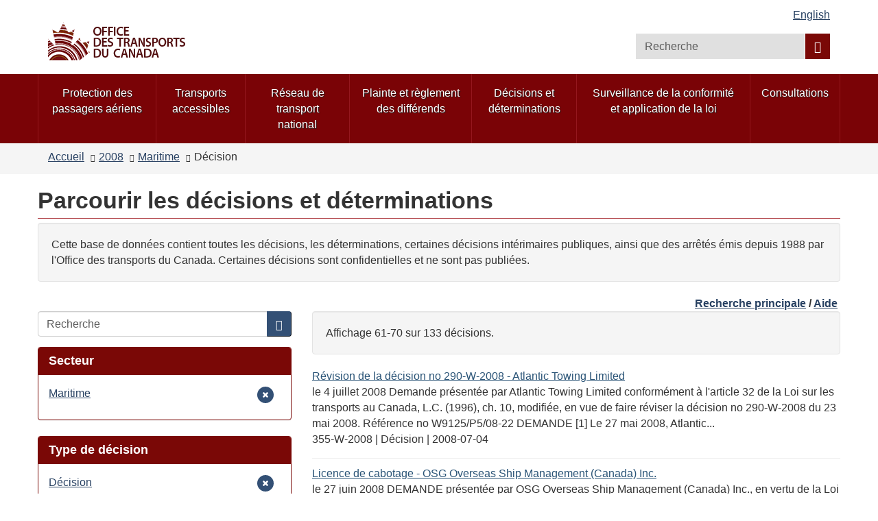

--- FILE ---
content_type: text/html; charset=utf-8
request_url: https://otc-cta.gc.ca/fra/decisions?f%5B0%5D=field_ruling_date%3A2008&f%5B1%5D=field_mode%3A1346&f%5B2%5D=field_ruling_type%3A1298&amp%3Bf%5B1%5D=field_subject%3A1690&amp%3Bf%5B2%5D=field_ruling_date%3A2006&page=6
body_size: 10910
content:
<!DOCTYPE html>
<!--[if lt IE 9]><html lang="fr" dir="ltr" class="no-js lt-ie9"><![endif]-->
<!--[if gt IE 8]><!-->
<html lang="fr" dir="ltr"
  xmlns:og="http://ogp.me/ns#">
<!--<![endif]-->
<head>
  <link rel="profile" href="http://www.w3.org/1999/xhtml/vocab" />
  <meta charset="utf-8">
  <meta content="width=device-width,initial-scale=1" name="viewport" >
  <script type="text/x-mathjax-config">MathJax.Hub.Config({
  extensions: ['tex2jax.js'],
  jax: ['input/TeX','output/HTML-CSS'],
  tex2jax: {
    inlineMath: [ ['μ','μ'], ['\\(','\\)'] ],
    processEscapes: true,
    processClass: 'tex2jax',
    ignoreClass: 'html'
  },
  showProcessingMessages: false,
  messageStyle: 'none'
});</script><link rel="shortcut icon" href="https://otc-cta.gc.ca/sites/all/themes/cta2_bootstrap/images/cta_logo_leaf_offside_1.png" type="image/png" />
<script>window.rsConf = {general: {popupHref: '//app-na.readspeaker.com/cgi-bin/rsent?customerid=11965&lang=fr_fr&readid=block-system-main',usePost:true}};</script>
<meta name="robots" content="nofollow, noindex" />
<meta name="dcterms.creator" content="Boîte à outils de l&#039;expérience Web" />
<meta name="dcterms.language" title="ISO639-2" content="fra" />
<meta name="dcterms.subject" title="gccore" content="nul" />
<meta name="dcterms.title" content="Parcourir les décisions et déterminations" />
<noscript><link rel="stylesheet" href="https://otc-cta.gc.ca/profiles/wetkit/libraries/wet-boew/css/noscript.min.css" /></noscript>
  <title>Parcourir les décisions et déterminations | Office des transports du Canada</title>
  <!-- HTML5 element support for IE6-8 -->
  <!--[if lt IE 9]>
    <script src="https://cdn.jsdelivr.net/html5shiv/3.7.3/html5shiv-printshiv.min.js"></script>
    <script src="http://ajax.googleapis.com/ajax/libs/jquery/1.11.1/jquery.min.js"></script>
  <![endif]-->
  <link type="text/css" rel="stylesheet" href="https://otc-cta.gc.ca/sites/default/files/css/css_lQaZfjVpwP_oGNqdtWCSpJT1EMqXdMiU84ekLLxQnc4.css" media="all" />
<link type="text/css" rel="stylesheet" href="https://otc-cta.gc.ca/sites/default/files/css/css_KCnBMOB69UhpkxgbF4-Rp1QuCC5ma-CSQSmvB1LjEUY.css" media="all" />

<!--[if gte IE 9]><!-->
<link type="text/css" rel="stylesheet" href="https://otc-cta.gc.ca/sites/default/files/css/css_LXpXM8pBJRv7NPKudwLFU7cy1C5uNlygkaao85GEtCU.css" media="all" />
<!--<![endif]-->
<link type="text/css" rel="stylesheet" href="https://otc-cta.gc.ca/sites/default/files/css/css_9na7m4r3HpHA5O5U1e_pgZuR46GziEpfhLM6MMHr2EE.css" media="all" />
<link type="text/css" rel="stylesheet" href="https://otc-cta.gc.ca/sites/default/files/css/css_CmiPx83mod0rfJR05ZnnUGxBfhLelyXDcqXfmbsi8dA.css" media="all" />
<link type="text/css" rel="stylesheet" href="https://otc-cta.gc.ca/sites/default/files/css/css_LDiBp89Lwg33B6rC-K92nvac3FC4ajoTgMBhv4DtsX4.css" media="all" />
<style>.inner.wb-eqht div.panel-separator{display:none;}#wb-sm .menu > li a:focus,#wb-sm .menu > li a:hover{background:#b0151e !important;}#wb-sm .menu .active,#wb-sm .menu .selected,#wb-sm .menu .wb-navcurr{background:#b0151e !important;}#wb-sm{background:#7A0306;}#wb-sm .menu > li{border-left:1px solid #94171e !important;}#wb-sm .menu .wb-navcurr{background:#b0151e !important;}.cta-home-top.bg-gray .col-md-4{display:none;}.cta-home-top.bg-gray .col-md-8{width:100% !important;}.cta-home-mid{display:none !important;}.cta-panel-red{background-color:#941114;color:#fff;}.cta-home-top .col-md-12 .pane-links.col-md-8,.cta-home-top .col-md-12 .pane-links.col-md-4{padding-left:0;padding-right:0;}}body.i18n-en .content-listings .view-news-releases .views-row{padding-bottom:0.7em !important;margin-bottom:0.35em !important;}body.i18n-fr .content-listings .view-news-releases .views-row{padding-bottom:1.2em !important;margin-bottom:0.8em !important;}@media (min-width:992px){.pane-menu-menu-homepage-sidebar.col-md-8.pull-left{width:65% !important;}}.wb-tabs.carousel-s1 figure,.wb-tabs.carousel-s2 figure{background:rgba(36,56,80,0.9);}.pane-links h2.pane-title{background:rgba(36,56,80,0.9);border-color:rgba(36,56,80,0.9);}h2.pane-title{color:white;}.alert-notice a:focus,.alert-notice a:hover,.alert-danger a:focus,.alert-danger a:hover,.alert-warning a:focus,.alert-warning a:hover,.alert-success a:focus,.alert-success a:hover{color:#0535d2;}.cta-home-mid .container .row > div,.pane-links{border:1px solid rgba(36,56,80,0.9);}.pane-links li{border-top:1px solid rgba(36,56,80,0.9);}.pane-links h2.pane-title,.cta-home-mid h2.pane-title{background:rgba(36,56,80,0.9);border-color:rgba(36,56,80,0.9);}.btn.btn-secondary,.front .bg-white .btn.btn-primary{background:rgba(36,56,80,0.9);color:white;}.cta-home-bot .row{background:white;color:black;border:1px solid rgba(36,56,80,0.9);}.cta-home-bot h2.pane-title{color:#333 !important;}.cta-home-bot .btn btn-secondary span{color:white !important;}.front .homepage-chair img{background:#DDD;}form.webform-client-form div.form-type-radio label input,form.webform-client-form div.form-type-checkbox label input{height:20px;width:20px;position:relative;margin-right:5px;}body.page-node-submission div.webform-submission-info-text{width:100%;}div.panel-collapse.collapse.collapsed{display:none;}form.webform-client-form span.form-required{color:red;float:left;}form.webform-client-form div.form-type-textarea span.field-name{font-size:24px;}body.page-node-571130.page-node-done h1#wb-cont{display:none;}body.page-node-571130.page-node-done.i18n-fr ol.breadcrumb li.last a{color:white;}body.page-node-571130.page-node-done.i18n-fr ol.breadcrumb li.last a::before{content:"Formulaire de rétroaction sur l'accessibilité";color:#333;}body.i18n-en.page-node-571130.node-type-webform div.alert-warning{color:#f9f4d4;}body.i18n-en.page-node-571130.node-type-webform div.alert-warning::before{content:"Please note that you cannot submit an application at this time.  Please try again later.";color:#333;}body.i18n-fr.page-node-571130.node-type-webform div.alert-warning{color:#f9f4d4;}body.i18n-fr.page-node-571130.node-type-webform div.alert-warning::before{content:"Merci de noter que vous ne pouvez pas soumettre une nouvelle rétroaction à ce moment.  Veuillez réessayer plus tard.";color:#333;}.content-listings .views-row .views-field-counter .field-content a:hover,.content-listings .views-row .views-field-field-listing-title-long .field-content a:hover,.content-listings .views-row .views-field-title-field .field-content a:hover{color:#0535d2 !important;}section.openplus-66-33 h2.pane-title,body.node-type-enforcement-actions section.openplus-75-25 h2.pane-title{color:#333;}
</style>
  <script src="https://otc-cta.gc.ca/sites/default/files/js/js_Pt6OpwTd6jcHLRIjrE-eSPLWMxWDkcyYrPTIrXDSON0.js"></script>
<script src="https://otc-cta.gc.ca/sites/default/files/js/js_Nj7AYbNZJ1WiiHlUH9tHmB8OmpsTJ2_-s4UXgmm0X_Q.js"></script>
<script>document.createElement( "picture" );</script>
<script src="https://otc-cta.gc.ca/sites/default/files/js/js_kRPr8Am64vIqNsBwWrReBGHRLZcIsKB13mTwZ3cVO7w.js"></script>
<script src="https://otc-cta.gc.ca/sites/default/files/js/js_5TzSvzwKAOnepVbDowaygNtTUv3F54d8hVxhiZmq7rk.js"></script>
<script src="https://www.googletagmanager.com/gtag/js?id=G-38VWN4W742"></script>
<script>window.dataLayer = window.dataLayer || [];function gtag(){dataLayer.push(arguments)};gtag("js", new Date());gtag("set", "developer_id.dMDhkMT", true);gtag("config", "G-38VWN4W742", {"groups":"default","anonymize_ip":true});gtag("config", "UA-3593999-6", {"groups":"default","anonymize_ip":true});</script>
<script src="https://otc-cta.gc.ca/sites/default/files/js/js_h1-0SHf2Ktn8iH-b9N4w9wlCuUgO30Q3pJGov3IVolo.js"></script>
<script src="https://cdnjs.cloudflare.com/ajax/libs/mathjax/2.7.0/MathJax.js?config=TeX-AMS-MML_HTMLorMML"></script>
<script src="https://otc-cta.gc.ca/sites/default/files/js/js_NAY3K9ng7tFEIy24ocJFkvbhv10ZnZGLAQUGegqqFPo.js"></script>
<script>jQuery.extend(Drupal.settings, {"basePath":"\/","pathPrefix":"fra\/","setHasJsCookie":0,"ajaxPageState":{"theme":"cta2_bootstrap","theme_token":"cyGb75Tqvj2h0Vb69gzmTXFsphF3NIUe9JtdWldm99U","js":{"profiles\/wetkit\/libraries\/wet-boew\/js\/wet-boew.min.js":1,"profiles\/wetkit\/libraries\/theme-gcweb\/js\/theme.min.js":1,"profiles\/wetkit\/modules\/contrib\/picture\/picturefill2\/picturefill.min.js":1,"profiles\/wetkit\/modules\/contrib\/picture\/picture.min.js":1,"profiles\/wetkit\/themes\/bootstrap\/js\/bootstrap.js":1,"sites\/all\/modules\/contrib\/jquery_update\/replace\/jquery\/1.12\/jquery.min.js":1,"misc\/jquery-extend-3.4.0.js":1,"misc\/jquery-html-prefilter-3.5.0-backport.js":1,"misc\/jquery.once.js":1,"misc\/drupal.js":1,"sites\/all\/modules\/contrib\/jquery_update\/js\/jquery_browser.js":1,"sites\/all\/modules\/contrib\/jquery_update\/replace\/ui\/ui\/minified\/jquery.ui.core.min.js":1,"sites\/all\/modules\/contrib\/jquery_update\/replace\/ui\/ui\/minified\/jquery.ui.widget.min.js":1,"sites\/all\/modules\/contrib\/jquery_update\/replace\/ui\/ui\/minified\/jquery.ui.tabs.min.js":1,"sites\/all\/modules\/contrib\/jquery_update\/replace\/ui\/ui\/minified\/jquery.ui.accordion.min.js":1,"misc\/form-single-submit.js":1,"0":1,"profiles\/wetkit\/modules\/custom\/wetkit_theme\/js\/wetkit-accordion.js":1,"profiles\/wetkit\/modules\/contrib\/entityreference\/js\/entityreference.js":1,"profiles\/wetkit\/modules\/custom\/wetkit_admin\/wetkit-admin.js":1,"profiles\/wetkit\/modules\/custom\/wetkit_theme\/modules\/wetkit_bootstrapx\/js\/alert.js":1,"profiles\/wetkit\/modules\/custom\/wetkit_theme\/modules\/wetkit_bootstrapx\/js\/collapse.js":1,"profiles\/wetkit\/modules\/custom\/wetkit_theme\/modules\/wetkit_bootstrapx\/js\/tooltip.js":1,"profiles\/wetkit\/modules\/custom\/wetkit_theme\/modules\/wetkit_bootstrapx\/js\/vertical_tabs.js":1,"profiles\/wetkit\/modules\/custom\/wetkit_theme\/modules\/wetkit_emberx\/js\/wetkit-emberx.js":1,"profiles\/wetkit\/modules\/custom\/wetkit_widgets\/js\/wetkit_widgets.js":1,"sites\/all\/modules\/contrib\/mathjax\/mathjax.js":1,"public:\/\/languages\/fr_GhCXI_nJVzypSj3dGFrM95iQtB4lVnJ2uY0MKFQz-7U.js":1,"profiles\/wetkit\/libraries\/jstorage\/jstorage.min.js":1,"profiles\/wetkit\/modules\/contrib\/custom_search\/js\/custom_search.js":1,"misc\/form.js":1,"profiles\/wetkit\/modules\/custom\/wetkit_theme\/modules\/wetkit_bootstrapx\/js\/horizontal_tabs.js":1,"profiles\/wetkit\/themes\/bootstrap\/js\/misc\/_collapse.js":1,"profiles\/wetkit\/modules\/contrib\/facetapi\/facetapi.js":1,"profiles\/wetkit\/modules\/custom\/wetkit_bean\/js\/wetkit_bean.js":1,"profiles\/wetkit\/modules\/custom\/wetkit_admin\/modules\/wetkit_navbar\/js\/wetkit-navbar.js":1,"sites\/all\/modules\/contrib\/google_analytics\/googleanalytics.js":1,"https:\/\/www.googletagmanager.com\/gtag\/js?id=G-38VWN4W742":1,"1":1,"sites\/all\/modules\/custom\/itk_siteimprove\/js\/itk-siteimprove.js":1,"https:\/\/cdnjs.cloudflare.com\/ajax\/libs\/mathjax\/2.7.0\/MathJax.js?config=TeX-AMS-MML_HTMLorMML":1,"profiles\/wetkit\/themes\/wetkit_bootstrap\/js\/wetkit-bootstrap.modules.js":1,"sites\/all\/themes\/cta2_bootstrap\/js\/jquery.sticky.js":1,"sites\/all\/themes\/cta2_bootstrap\/js\/init.js":1},"css":{"modules\/system\/system.base.css":1,"misc\/ui\/jquery.ui.core.css":1,"misc\/ui\/jquery.ui.theme.css":1,"misc\/ui\/jquery.ui.tabs.css":1,"misc\/ui\/jquery.ui.accordion.css":1,"profiles\/wetkit\/libraries\/theme-gcweb\/css\/theme.min.css":1,"profiles\/wetkit\/modules\/custom\/wetkit_theme\/css\/wetkit-featured.css":1,"profiles\/wetkit\/modules\/custom\/wetkit_theme\/css\/wetkit-accordian.css":1,"sites\/all\/modules\/custom\/cta_webform\/css\/dashboard.css":1,"profiles\/wetkit\/modules\/contrib\/date\/date_api\/date.css":1,"profiles\/wetkit\/modules\/contrib\/date\/date_popup\/themes\/datepicker.1.7.css":1,"modules\/field\/theme\/field.css":1,"modules\/node\/node.css":1,"sites\/all\/modules\/custom\/openplus_layouts\/css\/openplus_layouts.css":1,"profiles\/wetkit\/modules\/contrib\/picture\/picture_wysiwyg.css":1,"profiles\/wetkit\/modules\/custom\/wetkit_admin\/wetkit-admin.css":1,"profiles\/wetkit\/modules\/custom\/wetkit_theme\/modules\/wetkit_emberx\/css\/ember-contextual.css":1,"profiles\/wetkit\/modules\/custom\/wetkit_theme\/modules\/wetkit_emberx\/css\/ember-ctools.css":1,"profiles\/wetkit\/modules\/custom\/wetkit_theme\/modules\/wetkit_emberx\/css\/ember-media.css":1,"profiles\/wetkit\/modules\/custom\/wetkit_theme\/modules\/wetkit_emberx\/css\/ember-modal.css":1,"profiles\/wetkit\/modules\/custom\/wetkit_theme\/modules\/wetkit_emberx\/css\/ember-panels-ipe.css":1,"profiles\/wetkit\/modules\/custom\/wetkit_layouts\/css\/layouts.css":1,"profiles\/wetkit\/modules\/custom\/wetkit_admin\/modules\/wetkit_navbar\/css\/wetkit-navbar.css":1,"profiles\/wetkit\/modules\/custom\/wetkit_widgets\/css\/wetkit_widgets.css":1,"profiles\/wetkit\/modules\/custom\/wetkit_wysiwyg\/css\/wetkit-wysiwyg.css":1,"sites\/all\/modules\/contrib\/views\/css\/views.css":1,"profiles\/wetkit\/css\/wetkit.css":1,"profiles\/wetkit\/modules\/custom\/wetkit_menu\/css\/wetkit_menu.css":1,"profiles\/wetkit\/libraries\/theme-gcweb\/css\/messages.min.css":1,"profiles\/wetkit\/modules\/contrib\/ctools\/css\/ctools.css":1,"profiles\/wetkit\/modules\/contrib\/panels\/css\/panels.css":1,"sites\/all\/modules\/custom\/openplus_layouts\/plugins\/layouts\/openplus_33_66\/openplus-33-66.css":1,"profiles\/wetkit\/modules\/custom\/wetkit_theme\/modules\/wetkit_bootstrapx\/css\/horizontal_tabs.css":1,"sites\/all\/libraries\/fontawesome\/css\/font-awesome.css":1,"profiles\/wetkit\/themes\/wetkit_bootstrap\/css\/wetkit_bootstrap.styles.css":1,"profiles\/wetkit\/themes\/wetkit_bootstrap\/css\/bootstrap_overrides.min.css":1,"sites\/all\/themes\/cta2_bootstrap\/css\/init.css":1,"profiles\/wetkit\/modules\/custom\/wetkit_bean\/css\/wetkit_bean.css":1,"profiles\/wetkit\/modules\/custom\/wetkit_core\/css\/wetkit_core.css":1,"profiles\/wetkit\/modules\/custom\/wetkit_search\/css\/wetkit_search.css":1,"profiles\/wetkit\/modules\/custom\/wetkit_wetboew\/css\/wetkit_wetboew.css":1,"0":1}},"admin_menu":{"suppress":1},"custom_search":{"form_target":"_self","solr":1},"urlIsAjaxTrusted":{"\/fra\/decisions":true,"\/fra\/recherche\/site\/publications%20l?f%5B0%5D=type%253Anews_letter\u0026f%5B1%5D=field_published_date%253A2015\u0026f%5B2%5D=field_published_date%253A2021\u0026f%5B3%5D=field_mode%253A1348\u0026f%5B4%5D=field_published_date%253A2024\u0026f%5B5%5D=field_published_date%253A2024-12\u0026f%5B6%5D=field_published_date%253A2024-12-20\u0026wbdisable=true\u0026page=23":true},"better_exposed_filters":{"views":{"rulings_search":{"displays":{"panel_pane_1":{"filters":[]}}}}},"facetapi":{"facets":[{"limit":20,"id":"facetapi-facet-search-apirulings-block-field-mode","searcher":"search_api@rulings","realmName":"block","facetName":"field_mode","queryType":null,"widget":"facetapi_links","showMoreText":"Show more","showFewerText":"Show fewer"},{"limit":20,"id":"facetapi-facet-search-apirulings-block-field-ruling-type","searcher":"search_api@rulings","realmName":"block","facetName":"field_ruling_type","queryType":null,"widget":"facetapi_links","showMoreText":"Show more","showFewerText":"Show fewer"},{"limit":"10","id":"facetapi-facet-search-apirulings-block-field-ruling-date","searcher":"search_api@rulings","realmName":"block","facetName":"field_ruling_date","queryType":"date","widget":"facetapi_links","showMoreText":"Show more","showFewerText":"Show fewer"}]},"googleanalytics":{"account":["G-38VWN4W742","UA-3593999-6"],"trackOutbound":1,"trackMailto":1,"trackDownload":1,"trackDownloadExtensions":"epub|7z|aac|arc|arj|asf|asx|avi|bin|csv|doc(x|m)?|dot(x|m)?|exe|flv|gif|gz|gzip|hqx|jar|jpe?g|js|mp(2|3|4|e?g)|mov(ie)?|msi|msp|pdf|phps|png|ppt(x|m)?|pot(x|m)?|pps(x|m)?|ppam|sld(x|m)?|thmx|qtm?|ra(m|r)?|sea|sit|tar|tgz|torrent|txt|wav|wma|wmv|wpd|xls(x|m|b)?|xlt(x|m)|xlam|xml|z|zip"},"currentPath":"decisions","currentPathIsAdmin":false,"itk_siteimprove":{"key":"6104476"},"bootstrap":{"anchorsFix":"0","anchorsSmoothScrolling":"0","formHasError":1,"popoverEnabled":1,"popoverOptions":{"animation":1,"html":0,"placement":"right","selector":"","trigger":"click","triggerAutoclose":1,"title":"","content":"","delay":0,"container":"body"},"tooltipEnabled":1,"tooltipOptions":{"animation":1,"html":0,"placement":"auto left","selector":"","trigger":"hover focus","delay":0,"container":"body"}}});</script>
</head>
<body class="cta2-bootstrap theme-gcweb html not-front not-logged-in one-sidebar sidebar-first page-decisions i18n-fr">
  <ul id="wb-tphp">
          <li class="wb-slc">
        <a class="wb-sl" href="#wb-cont">Passer au contenu principal</a>
      </li>
              <li class="wb-slc visible-md visible-lg">
        <a class="wb-sl" href="#wb-info">Passer à « À propos de ce site »</a>
      </li>
      </ul>
    <header id="navbar" role="banner" class="">
  <div id="wb-bnr" class="container">
    <section id="wb-lng" class="visible-md visible-lg text-right">
      <h2 class="wb-inv">Sélection de la langue</h2>
      <div class="row">
        <div class="col-md-12">
          <ul class="list-inline margin-bottom-none"><li id="wet-fullhd-lang"><a href="/eng/decisions?f%5B0%5D=field_ruling_date%3A2008&amp;f%5B1%5D=field_mode%3A1346&amp;f%5B2%5D=field_ruling_type%3A1298&amp;amp%3Bf%5B1%5D=field_subject%3A1690&amp;amp%3Bf%5B2%5D=field_ruling_date%3A2006&amp;page=6" class="link" hreflang="en" lang="en">English</a></li></ul>        </div>
      </div>
    </section>
    <div class="row">
      <div class="brand col-xs-8 col-sm-9 col-md-6">
                      <a href="/fra/accueil">
                          <img alt="Office des transports du Canada" src="https://otc-cta.gc.ca/sites/all/themes/cta2_bootstrap/images/cta_logo_fr.png"  />
                                  </a>
              </div>
      <section class="wb-mb-links col-xs-4 col-sm-3 visible-sm visible-xs" id="wb-glb-mn">
        <h2>Recherche et les menus</h2>
        <ul class="list-inline text-right chvrn">
          <li>
            <a href="#mb-pnl" title="Recherche et les menus" aria-controls="mb-pnl" class="overlay-lnk" role="button">
              <span class="glyphicon glyphicon-search">
                <span class="glyphicon glyphicon-th-list">
                  <span class="wb-inv">Recherche et les menus</span>
                </span>
              </span>
            </a>
          </li>
        </ul>
        <div id="mb-pnl"></div>
      </section>
        <section id="wb-srch" class="col-xs-6 text-right visible-md visible-lg">
            <h2 class="wb-inv">Recherche</h2>
                          <form class="search-form form-inline" role="search" name="search-form" action="/fra/recherche/site/publications%20l?f%5B0%5D=type%253Anews_letter&amp;f%5B1%5D=field_published_date%253A2015&amp;f%5B2%5D=field_published_date%253A2021&amp;f%5B3%5D=field_mode%253A1348&amp;f%5B4%5D=field_published_date%253A2024&amp;f%5B5%5D=field_published_date%253A2024-12&amp;f%5B6%5D=field_published_date%253A2024-12-20&amp;wbdisable=true&amp;page=23" method="post" id="search-form" accept-charset="UTF-8"><div><div class="form-item form-item-custom-search-blocks-form-1 form-type-textfield form-group"><input title="Tapez vos mots-clés dans la boîte de recherche" class="custom-search-box form-control form-text" placeholder="Recherche " type="search" id="wb-srch-q" name="custom_search_blocks_form_1" value="" size="15" maxlength="128" /></div><button data-icon="search" value="rechercher" name="wb-srch-sub" type="submit" id="wb-srch-sub" class="btn btn-primary btn-small form-submit"><span class="glyphicon-search glyphicon"></span><span class="wb-inv">Recherche</span></button>
<input type="hidden" name="delta" value="1" />
<input type="hidden" name="form_build_id" value="form-FIohlxIGI06UejPjVJ5edBGYarJ83CITuywON8w6f-I" />
<input type="hidden" name="form_id" value="custom_search_blocks_form_1" />
<input type="hidden" name="custom_search_paths" value="search/site/[key]" />
</div></form>                    </section>
    </div>
  </div>
      <nav id="wb-sm" class="wb-menu visible-md visible-lg" data-trgt="mb-pnl">
      <div class="pnl-strt container nvbar">
        <h2 class="wb-inv">Menu des sujets</h2>
        <div class="row">
          <ul class="list-inline menu" role="menubar"><li class="first leaf menu-mlid-48410"><a href="https://rppa-appr.ca/fra">Protection des passagers aériens</a></li>
<li class="leaf menu-mlid-40493"><a href="/fra/transports-accessibles">Transports accessibles</a></li>
<li class="leaf menu-mlid-40520"><a href="/fra/reseau-national-transport">Réseau de transport national</a></li>
<li class="leaf menu-mlid-49998"><a href="/fra/plainte-et-reglement-des-differends">Plainte et règlement des différends</a></li>
<li class="leaf menu-mlid-39304"><a href="/fra/decisions-determinations">Décisions et déterminations</a></li>
<li class="leaf menu-mlid-48363"><a href="/fra/conformite-application-de-la-loi">Surveillance de la conformité et application de la loi</a></li>
<li class="last leaf menu-mlid-48427"><a href="/fra/consultations">Consultations</a></li>
</ul>        </div>
      </div>
    </nav>
      <nav id="wb-bc" property="breadcrumb">
    <div class="container">
      <div class="row">
        <div class="contextual-links-region"><ol class="breadcrumb"><li class="inline odd first"><a href="/fra">Accueil</a></li>  <li class="inline even"><a href="/fra/decisions?amp%3Bf%5B1%5D=field_subject%3A1690&amp;amp%3Bf%5B2%5D=field_ruling_date%3A2006&amp;f%5B0%5D=field_ruling_date%3A2008" class="active">2008</a></li>  <li class="inline odd"><a href="/fra/decisions?amp%3Bf%5B1%5D=field_subject%3A1690&amp;amp%3Bf%5B2%5D=field_ruling_date%3A2006&amp;f%5B0%5D=field_ruling_date%3A2008&amp;f%5B1%5D=field_mode%3A1346" class="active">Maritime</a></li>  <li class="inline even last">Décision</li></ol></div>      </div>
    </div>
  </nav>
</header>
<main role="main" class="container">
  <div class="row">
    <section>
                    <div class="region region-content">
    <section id="block-system-main" class="block block-system clearfix">

      
  <div class="panel-display openplus_33_66 clearfix " >
  <section class="openplus-33-66">
  	<div class="row">
          		<div class="col-md-12 top">
    			<div class="panel-pane pane-page-title"  id="wb-cont" >
  
      
  
  <div class="pane-content">
    <h1>Parcourir les décisions et déterminations</h1>
  </div>

  
  </div>
<div class="panel-separator"></div><div class="panel-pane pane-block pane-bean-decision-search-introduction-t"  >
  
      
  
  <div class="pane-content">
    <section>
  <div class="field field-name-field-bean-wetkit-body field-type-text-long field-label-hidden"><div class="field-items"><div class="field-item even"><section class="well">
	<p>Cette base de données contient toutes les décisions, les déterminations, certaines décisions intérimaires publiques, ainsi que des arrêtés émis depuis 1988 par l'Office des transports du Canada. Certaines décisions sont confidentielles et ne sont pas publiées. </p>
</section>
</div></div></div></section>
  </div>

  
  </div>
<div class="panel-separator"></div><div class="panel-pane pane-block pane-bean-decisions-browse-top-links"  >
  
      
  
  <div class="pane-content">
    <section>
  <div class="field field-name-field-bean-wetkit-body field-type-text-long field-label-hidden"><div class="field-items"><div class="field-item even"><p class="text-right"><strong><a href="https://otc-cta.gc.ca/fra/decisions-determinations">Recherche principale</a> / <a href="https://otc-cta.gc.ca/fra/aide-recherche-decisions">Aide</a> </strong></p>
</div></div></div></section>
  </div>

  
  </div>
    		</div>
        	</div>
  	<div class="row">
      	  	<div class="col-md-4 left">
	    	<div class="panel-pane pane-search-box"  >
  
      
  
  <div class="pane-content">
    <form class="search-form clearfix" action="/fra/decisions" method="post" id="search-form-2" accept-charset="UTF-8"><div><div class="form-wrapper form-group" id="edit-basic"><div class="input-group"><input placeholder="Recherche" class="form-control form-text" type="text" id="edit-keys" name="keys" value="" size="" maxlength="255" /><span class="input-group-btn"><button type="submit" class="btn btn-primary"><span class="icon glyphicon glyphicon-search" aria-hidden="true"></span></button></span></div><button class="element-invisible btn btn-primary btn-small form-submit" type="submit" id="edit-submit" name="op" value="Recherche">Recherche</button>
</div><input type="hidden" name="form_build_id" value="form-QO3pjO-6EYWcP3ZozV2N56swn9gLBeJND_IyXTKLsn4" />
<input type="hidden" name="form_id" value="search_form" />
</div></form>  </div>

  
  </div>
<div class="panel-separator"></div><div  class="panel-bootstrap-pane panel panel-primary pane-facet">
  
        <div  class="panel-heading">
      <h2  class="panel-title">
                  Secteur              </h2>
    </div>
    
  
  
  <div  class="panel-body">
    <div class="item-list"><ul class="facetapi-facetapi-links facetapi-facet-field-mode" id="facetapi-facet-search-apirulings-block-field-mode"><li class="active leaf"><a href="/fra/decisions?f%5B0%5D=field_ruling_date%3A2008&amp;f%5B1%5D=field_ruling_type%3A1298&amp;amp%3Bf%5B1%5D=field_subject%3A1690&amp;amp%3Bf%5B2%5D=field_ruling_date%3A2006" class="facetapi-active" rel="nofollow" id="facetapi-link--16"><span class="element-invisible"> Remove Maritime filter </span>Maritime</a></li>
</ul></div>  </div>

  
  
  </div>
<div class="panel-separator"></div><div  class="panel-bootstrap-pane panel panel-primary pane-facet">
  
        <div  class="panel-heading">
      <h2  class="panel-title">
                  Type de décision              </h2>
    </div>
    
  
  
  <div  class="panel-body">
    <div class="item-list"><ul class="facetapi-facetapi-links facetapi-facet-field-ruling-type" id="facetapi-facet-search-apirulings-block-field-ruling-type"><li class="active leaf"><a href="/fra/decisions?f%5B0%5D=field_ruling_date%3A2008&amp;f%5B1%5D=field_mode%3A1346&amp;amp%3Bf%5B1%5D=field_subject%3A1690&amp;amp%3Bf%5B2%5D=field_ruling_date%3A2006" class="facetapi-active" rel="nofollow" id="facetapi-link--2"><span class="element-invisible"> Remove Décision filter </span>Décision</a></li>
</ul></div>  </div>

  
  
  </div>
<div class="panel-separator"></div><div  class="panel-bootstrap-pane panel panel-primary pane-facet">
  
        <div  class="panel-heading">
      <h2  class="panel-title">
                  Date              </h2>
    </div>
    
  
  
  <div  class="panel-body">
    <div class="item-list"><ul class="facetapi-facetapi-links facetapi-facet-field-ruling-date" id="facetapi-facet-search-apirulings-block-field-ruling-date"><li class="active expanded"><a href="/fra/decisions?f%5B0%5D=field_mode%3A1346&amp;f%5B1%5D=field_ruling_type%3A1298&amp;amp%3Bf%5B1%5D=field_subject%3A1690&amp;amp%3Bf%5B2%5D=field_ruling_date%3A2006" class="facetapi-active" rel="nofollow" id="facetapi-link--3"><span class="element-invisible"> Remove 2008 filter </span>2008</a><div class="item-list"><ul><li class="leaf"><a href="/fra/decisions?f%5B0%5D=field_ruling_date%3A2008&amp;f%5B1%5D=field_mode%3A1346&amp;f%5B2%5D=field_ruling_type%3A1298&amp;f%5B3%5D=field_ruling_date%3A2008-12&amp;amp%3Bf%5B1%5D=field_subject%3A1690&amp;amp%3Bf%5B2%5D=field_ruling_date%3A2006" class="facetapi-inactive" rel="nofollow" id="facetapi-link--4">2008-12 <span class="facetapi-facet-count">13</span><span class="element-invisible"> Apply 2008-12 filter </span></a></li>
<li class="leaf"><a href="/fra/decisions?f%5B0%5D=field_ruling_date%3A2008&amp;f%5B1%5D=field_mode%3A1346&amp;f%5B2%5D=field_ruling_type%3A1298&amp;f%5B3%5D=field_ruling_date%3A2008-11&amp;amp%3Bf%5B1%5D=field_subject%3A1690&amp;amp%3Bf%5B2%5D=field_ruling_date%3A2006" class="facetapi-inactive" rel="nofollow" id="facetapi-link--5">2008-11 <span class="facetapi-facet-count">8</span><span class="element-invisible"> Apply 2008-11 filter </span></a></li>
<li class="leaf"><a href="/fra/decisions?f%5B0%5D=field_ruling_date%3A2008&amp;f%5B1%5D=field_mode%3A1346&amp;f%5B2%5D=field_ruling_type%3A1298&amp;f%5B3%5D=field_ruling_date%3A2008-10&amp;amp%3Bf%5B1%5D=field_subject%3A1690&amp;amp%3Bf%5B2%5D=field_ruling_date%3A2006" class="facetapi-inactive" rel="nofollow" id="facetapi-link--6">2008-10 <span class="facetapi-facet-count">6</span><span class="element-invisible"> Apply 2008-10 filter </span></a></li>
<li class="leaf"><a href="/fra/decisions?f%5B0%5D=field_ruling_date%3A2008&amp;f%5B1%5D=field_mode%3A1346&amp;f%5B2%5D=field_ruling_type%3A1298&amp;f%5B3%5D=field_ruling_date%3A2008-09&amp;amp%3Bf%5B1%5D=field_subject%3A1690&amp;amp%3Bf%5B2%5D=field_ruling_date%3A2006" class="facetapi-inactive" rel="nofollow" id="facetapi-link--7">2008-09 <span class="facetapi-facet-count">9</span><span class="element-invisible"> Apply 2008-09 filter </span></a></li>
<li class="leaf"><a href="/fra/decisions?f%5B0%5D=field_ruling_date%3A2008&amp;f%5B1%5D=field_mode%3A1346&amp;f%5B2%5D=field_ruling_type%3A1298&amp;f%5B3%5D=field_ruling_date%3A2008-08&amp;amp%3Bf%5B1%5D=field_subject%3A1690&amp;amp%3Bf%5B2%5D=field_ruling_date%3A2006" class="facetapi-inactive" rel="nofollow" id="facetapi-link--8">2008-08 <span class="facetapi-facet-count">14</span><span class="element-invisible"> Apply 2008-08 filter </span></a></li>
<li class="leaf"><a href="/fra/decisions?f%5B0%5D=field_ruling_date%3A2008&amp;f%5B1%5D=field_mode%3A1346&amp;f%5B2%5D=field_ruling_type%3A1298&amp;f%5B3%5D=field_ruling_date%3A2008-07&amp;amp%3Bf%5B1%5D=field_subject%3A1690&amp;amp%3Bf%5B2%5D=field_ruling_date%3A2006" class="facetapi-inactive" rel="nofollow" id="facetapi-link--9">2008-07 <span class="facetapi-facet-count">11</span><span class="element-invisible"> Apply 2008-07 filter </span></a></li>
<li class="leaf"><a href="/fra/decisions?f%5B0%5D=field_ruling_date%3A2008&amp;f%5B1%5D=field_mode%3A1346&amp;f%5B2%5D=field_ruling_type%3A1298&amp;f%5B3%5D=field_ruling_date%3A2008-06&amp;amp%3Bf%5B1%5D=field_subject%3A1690&amp;amp%3Bf%5B2%5D=field_ruling_date%3A2006" class="facetapi-inactive" rel="nofollow" id="facetapi-link--10">2008-06 <span class="facetapi-facet-count">14</span><span class="element-invisible"> Apply 2008-06 filter </span></a></li>
<li class="leaf"><a href="/fra/decisions?f%5B0%5D=field_ruling_date%3A2008&amp;f%5B1%5D=field_mode%3A1346&amp;f%5B2%5D=field_ruling_type%3A1298&amp;f%5B3%5D=field_ruling_date%3A2008-05&amp;amp%3Bf%5B1%5D=field_subject%3A1690&amp;amp%3Bf%5B2%5D=field_ruling_date%3A2006" class="facetapi-inactive" rel="nofollow" id="facetapi-link--11">2008-05 <span class="facetapi-facet-count">18</span><span class="element-invisible"> Apply 2008-05 filter </span></a></li>
<li class="leaf"><a href="/fra/decisions?f%5B0%5D=field_ruling_date%3A2008&amp;f%5B1%5D=field_mode%3A1346&amp;f%5B2%5D=field_ruling_type%3A1298&amp;f%5B3%5D=field_ruling_date%3A2008-04&amp;amp%3Bf%5B1%5D=field_subject%3A1690&amp;amp%3Bf%5B2%5D=field_ruling_date%3A2006" class="facetapi-inactive" rel="nofollow" id="facetapi-link--12">2008-04 <span class="facetapi-facet-count">16</span><span class="element-invisible"> Apply 2008-04 filter </span></a></li>
<li class="leaf"><a href="/fra/decisions?f%5B0%5D=field_ruling_date%3A2008&amp;f%5B1%5D=field_mode%3A1346&amp;f%5B2%5D=field_ruling_type%3A1298&amp;f%5B3%5D=field_ruling_date%3A2008-03&amp;amp%3Bf%5B1%5D=field_subject%3A1690&amp;amp%3Bf%5B2%5D=field_ruling_date%3A2006" class="facetapi-inactive" rel="nofollow" id="facetapi-link--13">2008-03 <span class="facetapi-facet-count">15</span><span class="element-invisible"> Apply 2008-03 filter </span></a></li>
<li class="leaf"><a href="/fra/decisions?f%5B0%5D=field_ruling_date%3A2008&amp;f%5B1%5D=field_mode%3A1346&amp;f%5B2%5D=field_ruling_type%3A1298&amp;f%5B3%5D=field_ruling_date%3A2008-02&amp;amp%3Bf%5B1%5D=field_subject%3A1690&amp;amp%3Bf%5B2%5D=field_ruling_date%3A2006" class="facetapi-inactive" rel="nofollow" id="facetapi-link--14">2008-02 <span class="facetapi-facet-count">5</span><span class="element-invisible"> Apply 2008-02 filter </span></a></li>
<li class="leaf"><a href="/fra/decisions?f%5B0%5D=field_ruling_date%3A2008&amp;f%5B1%5D=field_mode%3A1346&amp;f%5B2%5D=field_ruling_type%3A1298&amp;f%5B3%5D=field_ruling_date%3A2008-01&amp;amp%3Bf%5B1%5D=field_subject%3A1690&amp;amp%3Bf%5B2%5D=field_ruling_date%3A2006" class="facetapi-inactive" rel="nofollow" id="facetapi-link--15">2008-01 <span class="facetapi-facet-count">4</span><span class="element-invisible"> Apply 2008-01 filter </span></a></li>
</ul></div></li>
</ul></div>  </div>

  
  
  </div>
		  </div>
                    <div class="col-md-8 right">
                <div  class="panel-bootstrap-pane well pane-block pane-current-search-results-count-rulings">
  
      
  
  
  <div  class="well-body">
    <div class="current-search-item current-search-item-text current-search-item-result-count">Affichage 61-70 sur 133 décisions.</div>  </div>

  
  
  </div>
<div class="panel-separator"></div><div class="panel-pane pane-views-panes pane-rulings-search-panel-pane-1 content-listings"  >
  
      
  
  <div class="pane-content">
    <div class="view view-rulings-search view-id-rulings_search view-display-id-panel_pane_1 view-dom-id-fb3e2d9b41e3e2231e3bad304c3ce5bd">
        
  
  
      <div class="view-content">
        <div class="views-row views-row-1 views-row-odd views-row-first">
      
          
<div class="fieldset views-fieldset" data-module="views_fieldsets">

      <div class="views-field views-field-field-listing-title-long"><span class="field-content"><a href="/fra/decision/355-w-2008">Révision de la décision no 290-W-2008 - Atlantic Towing Limited
</a></span></div>      <div class="views-field views-field-views-conditional"><span class="field-content">le 4 juillet 2008

Demande présentée par Atlantic Towing Limited conformément à l'article 32 de la Loi sur les transports au Canada, L.C. (1996), ch. 10, modifiée, en vue de faire réviser la décision no 290-W-2008 du 23 mai 2008.

Référence no W9125/P5/08-22

DEMANDE
[1] Le 27 mai 2008, Atlantic...</span></div>  
</div>

    
  <div class="views-field views-field-field-ruling-date">        <span class="field-content content-date">355-W-2008 | Décision | <span class="date-display-single">2008-07-04</span></span>  </div>  </div>
  <div class="views-row views-row-2 views-row-even">
      
          
<div class="fieldset views-fieldset" data-module="views_fieldsets">

      <div class="views-field views-field-field-listing-title-long"><span class="field-content"><a href="/fra/decision/344-w-2008">Licence de cabotage - OSG Overseas Ship Management (Canada) Inc.
</a></span></div>      <div class="views-field views-field-views-conditional"><span class="field-content">le 27 juin 2008

DEMANDE présentée par OSG Overseas Ship Management (Canada) Inc., en vertu de la Loi sur le cabotage, L.C. (1992), ch. 31, en vue d'obtenir une licence pour l'utilisation du « AQUA » afin de transporter du pétrole brut.

Référence no W9125/P5/08-37

DEMANDE
OSG Overseas Ship...</span></div>  
</div>

    
  <div class="views-field views-field-field-ruling-date">        <span class="field-content content-date">344-W-2008 | Décision | <span class="date-display-single">2008-06-27</span></span>  </div>  </div>
  <div class="views-row views-row-3 views-row-odd">
      
          
<div class="fieldset views-fieldset" data-module="views_fieldsets">

      <div class="views-field views-field-field-listing-title-long"><span class="field-content"><a href="/fra/decision/340-w-2008">Licence de cabotage - Imperial Oil Limited
</a></span></div>      <div class="views-field views-field-views-conditional"><span class="field-content">le 26 juin 2008

DEMANDE présentée par Imperial Oil Limited, en vertu de la Loi sur le cabotage, L.C. (1992), ch. 31, en vue d'obtenir une licence pour l'utilisation du « MT NARA » afin de transporter du pétrole brut.

Référence no W9125/I20/08-3

DEMANDE
Imperial Oil Limited a déposé une demande...</span></div>  
</div>

    
  <div class="views-field views-field-field-ruling-date">        <span class="field-content content-date">340-W-2008 | Décision | <span class="date-display-single">2008-06-26</span></span>  </div>  </div>
  <div class="views-row views-row-4 views-row-even">
      
          
<div class="fieldset views-fieldset" data-module="views_fieldsets">

      <div class="views-field views-field-field-listing-title-long"><span class="field-content"><a href="/fra/decision/330-w-2008">Licence de cabotage - Port Alberni Tall Ships Society
</a></span></div>      <div class="views-field views-field-views-conditional"><span class="field-content">le 23 juin 2008

DEMANDE présentée par Port Alberni Tall Ships Society, en vertu de la Loi sur le cabotage, L.C. (1992), ch. 31, en vue d'obtenir une licence pour l'utilisation du « LADY WASHINGTON » afin de participer au American Sail Training Association Tall Ships Challenge 2008.

Référence no...</span></div>  
</div>

    
  <div class="views-field views-field-field-ruling-date">        <span class="field-content content-date">330-W-2008 | Décision | <span class="date-display-single">2008-06-23</span></span>  </div>  </div>
  <div class="views-row views-row-5 views-row-odd">
      
          
<div class="fieldset views-fieldset" data-module="views_fieldsets">

      <div class="views-field views-field-field-listing-title-long"><span class="field-content"><a href="/fra/decision/329-w-2008">Licence de cabotage - Port Alberni Tall Ships Society
</a></span></div>      <div class="views-field views-field-views-conditional"><span class="field-content">le 23 juin 2008

DEMANDE présentée par Port Alberni Tall Ships Society, en vertu de la Loi sur le cabotage, L.C. (1992), ch. 31, en vue d'obtenir une licence pour l'utilisation du « HAWAIIAN CHIEFTAIN » afin de participer au American Sail Training Association Tall Ships Challenge 2008.

Référence...</span></div>  
</div>

    
  <div class="views-field views-field-field-ruling-date">        <span class="field-content content-date">329-W-2008 | Décision | <span class="date-display-single">2008-06-23</span></span>  </div>  </div>
  <div class="views-row views-row-6 views-row-even">
      
          
<div class="fieldset views-fieldset" data-module="views_fieldsets">

      <div class="views-field views-field-field-listing-title-long"><span class="field-content"><a href="/fra/decision/328-w-2008">Licence de cabotage
</a></span></div>      <div class="views-field views-field-views-conditional"><span class="field-content">le 23 juin 2008

DEMANDE présentée par Port Alberni Tall Ships Society, en vertu de la Loi sur le cabotage, L.C. (1992), ch. 31, en vue d'obtenir une licence pour l'utilisation du « LYNX » afin de participer au American Sail Training Association Tall Ships Challenge 2008.

Référence no W9125/P25/08...</span></div>  
</div>

    
  <div class="views-field views-field-field-ruling-date">        <span class="field-content content-date">328-W-2008 | Décision | <span class="date-display-single">2008-06-23</span></span>  </div>  </div>
  <div class="views-row views-row-7 views-row-odd">
      
          
<div class="fieldset views-fieldset" data-module="views_fieldsets">

      <div class="views-field views-field-field-listing-title-long"><span class="field-content"><a href="/fra/decision/326-w-2008">Licence de cabotage - OSG Overseas Ship Management (Canada) Inc.
</a></span></div>      <div class="views-field views-field-views-conditional"><span class="field-content">le 20 juin 2008

DEMANDE présentée par OSG Overseas Ship Management (Canada) Inc., en vertu de la Loi sur le cabotage, L.C. (1992), ch. 31, en vue d'obtenir une licence pour l'utilisation du « PHOENIX BETA » afin de transporter du pétrole brut.

Référence no W9125/P5/08-36

DEMANDE
OSG Overseas...</span></div>  
</div>

    
  <div class="views-field views-field-field-ruling-date">        <span class="field-content content-date">326-W-2008 | Décision | <span class="date-display-single">2008-06-20</span></span>  </div>  </div>
  <div class="views-row views-row-8 views-row-even">
      
          
<div class="fieldset views-fieldset" data-module="views_fieldsets">

      <div class="views-field views-field-field-listing-title-long"><span class="field-content"><a href="/fra/decision/319-w-2008">Licence de cabotage - Cold Ocean Salmon Inc.
</a></span></div>      <div class="views-field views-field-views-conditional"><span class="field-content">le 18 juin 2008

DEMANDE présentée par Cold Ocean Salmon Inc., en vertu de la Loi sur le cabotage, L.C. (1992), ch. 31, en vue d'obtenir une licence pour l'utilisation du « AKVAMASTER 400 CLASSIC AUTOMATED FISH FEEDING BARGE » no 40167, qui sera amarré dans la baie Fortune (Terre-Neuve-et-Labrador...</span></div>  
</div>

    
  <div class="views-field views-field-field-ruling-date">        <span class="field-content content-date">319-W-2008 | Décision | <span class="date-display-single">2008-06-18</span></span>  </div>  </div>
  <div class="views-row views-row-9 views-row-odd">
      
          
<div class="fieldset views-fieldset" data-module="views_fieldsets">

      <div class="views-field views-field-field-listing-title-long"><span class="field-content"><a href="/fra/decision/318-w-2008">Licence de cabotage - Cold Ocean Salmon Inc.
</a></span></div>      <div class="views-field views-field-views-conditional"><span class="field-content">le 18 juin 2008

DEMANDE présentée par Cold Ocean Salmon Inc., en vertu de la Loi sur le cabotage, L.C. (1992), ch. 31, en vue d'obtenir une licence pour l'utilisation du « AKVAMASTER 400 CLASSIC AUTOMATED FISH FEEDING BARGE » no 40168, qui sera amarré dans la baie Fortune (Terre-Neuve-et-Labrador...</span></div>  
</div>

    
  <div class="views-field views-field-field-ruling-date">        <span class="field-content content-date">318-W-2008 | Décision | <span class="date-display-single">2008-06-18</span></span>  </div>  </div>
  <div class="views-row views-row-10 views-row-even views-row-last">
      
          
<div class="fieldset views-fieldset" data-module="views_fieldsets">

      <div class="views-field views-field-field-listing-title-long"><span class="field-content"><a href="/fra/decision/315-w-2008">Licence de cabotage - William Tomlinson
</a></span></div>      <div class="views-field views-field-views-conditional"><span class="field-content">le 13 juin 2008

DEMANDE présentée par William Tomlinson, en vertu de la Loi sur le cabotage, L.C. (1992), ch. 31, en vue d'obtenir une licence pour l'utilisation du « HER WAY » à des fins personnelles et comme lieu de divertissement d'affaires.

Référence no W9125/O12/08-1

DEMANDE
William...</span></div>  
</div>

    
  <div class="views-field views-field-field-ruling-date">        <span class="field-content content-date">315-W-2008 | Décision | <span class="date-display-single">2008-06-13</span></span>  </div>  </div>
    </div>
  
      <div class="text-center"><div class="item-list"><ul class="pagination"><li class="pager-first"><a title="Aller à la première page" href="/fra/decisions?f%5B0%5D=field_ruling_date%3A2008&amp;f%5B1%5D=field_mode%3A1346&amp;f%5B2%5D=field_ruling_type%3A1298&amp;amp%3Bf%5B1%5D=field_subject%3A1690&amp;amp%3Bf%5B2%5D=field_ruling_date%3A2006">« premier</a></li>
<li class="prev"><a title="Aller à la page précédente" href="/fra/decisions?f%5B0%5D=field_ruling_date%3A2008&amp;f%5B1%5D=field_mode%3A1346&amp;f%5B2%5D=field_ruling_type%3A1298&amp;amp%3Bf%5B1%5D=field_subject%3A1690&amp;amp%3Bf%5B2%5D=field_ruling_date%3A2006&amp;page=5">‹ précédent</a></li>
<li class="pager-ellipsis disabled"><span>…</span></li>
<li><a title="Aller à la page 3" href="/fra/decisions?f%5B0%5D=field_ruling_date%3A2008&amp;f%5B1%5D=field_mode%3A1346&amp;f%5B2%5D=field_ruling_type%3A1298&amp;amp%3Bf%5B1%5D=field_subject%3A1690&amp;amp%3Bf%5B2%5D=field_ruling_date%3A2006&amp;page=2">3</a></li>
<li><a title="Aller à la page 4" href="/fra/decisions?f%5B0%5D=field_ruling_date%3A2008&amp;f%5B1%5D=field_mode%3A1346&amp;f%5B2%5D=field_ruling_type%3A1298&amp;amp%3Bf%5B1%5D=field_subject%3A1690&amp;amp%3Bf%5B2%5D=field_ruling_date%3A2006&amp;page=3">4</a></li>
<li><a title="Aller à la page 5" href="/fra/decisions?f%5B0%5D=field_ruling_date%3A2008&amp;f%5B1%5D=field_mode%3A1346&amp;f%5B2%5D=field_ruling_type%3A1298&amp;amp%3Bf%5B1%5D=field_subject%3A1690&amp;amp%3Bf%5B2%5D=field_ruling_date%3A2006&amp;page=4">5</a></li>
<li><a title="Aller à la page 6" href="/fra/decisions?f%5B0%5D=field_ruling_date%3A2008&amp;f%5B1%5D=field_mode%3A1346&amp;f%5B2%5D=field_ruling_type%3A1298&amp;amp%3Bf%5B1%5D=field_subject%3A1690&amp;amp%3Bf%5B2%5D=field_ruling_date%3A2006&amp;page=5">6</a></li>
<li class="active"><span>7</span></li>
<li><a title="Aller à la page 8" href="/fra/decisions?f%5B0%5D=field_ruling_date%3A2008&amp;f%5B1%5D=field_mode%3A1346&amp;f%5B2%5D=field_ruling_type%3A1298&amp;amp%3Bf%5B1%5D=field_subject%3A1690&amp;amp%3Bf%5B2%5D=field_ruling_date%3A2006&amp;page=7">8</a></li>
<li><a title="Aller à la page 9" href="/fra/decisions?f%5B0%5D=field_ruling_date%3A2008&amp;f%5B1%5D=field_mode%3A1346&amp;f%5B2%5D=field_ruling_type%3A1298&amp;amp%3Bf%5B1%5D=field_subject%3A1690&amp;amp%3Bf%5B2%5D=field_ruling_date%3A2006&amp;page=8">9</a></li>
<li><a title="Aller à la page 10" href="/fra/decisions?f%5B0%5D=field_ruling_date%3A2008&amp;f%5B1%5D=field_mode%3A1346&amp;f%5B2%5D=field_ruling_type%3A1298&amp;amp%3Bf%5B1%5D=field_subject%3A1690&amp;amp%3Bf%5B2%5D=field_ruling_date%3A2006&amp;page=9">10</a></li>
<li><a title="Aller à la page 11" href="/fra/decisions?f%5B0%5D=field_ruling_date%3A2008&amp;f%5B1%5D=field_mode%3A1346&amp;f%5B2%5D=field_ruling_type%3A1298&amp;amp%3Bf%5B1%5D=field_subject%3A1690&amp;amp%3Bf%5B2%5D=field_ruling_date%3A2006&amp;page=10">11</a></li>
<li class="pager-ellipsis disabled"><span>…</span></li>
<li class="next"><a title="Aller à la page suivante" href="/fra/decisions?f%5B0%5D=field_ruling_date%3A2008&amp;f%5B1%5D=field_mode%3A1346&amp;f%5B2%5D=field_ruling_type%3A1298&amp;amp%3Bf%5B1%5D=field_subject%3A1690&amp;amp%3Bf%5B2%5D=field_ruling_date%3A2006&amp;page=7">suivant ›</a></li>
<li class="pager-last"><a title="Aller à la dernière page" href="/fra/decisions?f%5B0%5D=field_ruling_date%3A2008&amp;f%5B1%5D=field_mode%3A1346&amp;f%5B2%5D=field_ruling_type%3A1298&amp;amp%3Bf%5B1%5D=field_subject%3A1690&amp;amp%3Bf%5B2%5D=field_ruling_date%3A2006&amp;page=13">dernier »</a></li>
</ul></div></div>  
  
  
  
  
</div>  </div>

  
  </div>
      </div>
	  </div>
	<div class="row">
      	</div>
  </section>
</div>

</section>
  </div>
    </section>
  </div>
</main>
  <footer role="contentinfo" id="wb-info">
  <nav class="container wb-navcurr">
    <!--<h2 class="wb-inv">About government</h2>
      <ul class="list-unstyled colcount-sm-2 colcount-md-3">-->
        
<div class="panel-display openplus_fourth clearfix " id="mini-panel-mid_footer">

  <section class="openplus-fourth">
  	<div class="row">
        	</div>
  	<div class="row">
      	  	<div class="col-sm-6 col-md-3 left">
	    	<div class="panel-pane pane-menu-tree pane-menu-wet-mid-footer"  >
  
        <h3 class="pane-title">
      À propos de l'Office    </h3>
    
  
  <div class="pane-content">
    <div class="menu-block-wrapper menu-block-ctools-menu-wet-mid-footer-1 menu-name-menu-wet-mid-footer parent-mlid-40495 menu-level-1">
  <ul class="menu nav"><li class="first leaf menu-mlid-40499"><a href="/fra/notre-organisme">Notre organisme</a></li>
<li class="leaf menu-mlid-41275"><a href="/fra/lois-et-reglements-accueil">Lois et règlements</a></li>
<li class="leaf menu-mlid-49404"><a href="/fra/laccessibilite-a-loffice-des-transports-canada">Accessibilité</a></li>
<li class="leaf menu-mlid-6529"><a href="/fra/carrieres">Carrières</a></li>
<li class="leaf menu-mlid-40500"><a href="/fra/rendement-et-statistiques">Rendement et statistiques</a></li>
<li class="leaf menu-mlid-6527"><a href="/fra/publications">Publications</a></li>
<li class="last leaf menu-mlid-48146"><a href="/fra/rapports-administratifs">Rapports administratifs</a></li>
</ul></div>
  </div>

  
  </div>
		  </div>
                <div class="col-sm-6 col-md-3 middle">
        <div class="panel-pane pane-menu-tree pane-menu-wet-mid-footer"  >
  
        <h3 class="pane-title">
      Nouvelles    </h3>
    
  
  <div class="pane-content">
    <div class="menu-block-wrapper menu-block-ctools-menu-wet-mid-footer-2 menu-name-menu-wet-mid-footer parent-mlid-40742 menu-level-1">
  <ul class="menu nav"><li class="first leaf menu-mlid-40743"><a href="/fra/nouvelles">Nouvelles</a></li>
<li class="last leaf menu-mlid-45261"><a href="/fra/discours">Discours et articles</a></li>
</ul></div>
  </div>

  
  </div>
      </div>
            		<div class="col-sm-6 col-md-3 right">
  	    	<div class="panel-pane pane-menu-tree pane-menu-wet-mid-footer"  >
  
        <h3 class="pane-title">
      Contactez-nous    </h3>
    
  
  <div class="pane-content">
    <div class="menu-block-wrapper menu-block-ctools-menu-wet-mid-footer-3 menu-name-menu-wet-mid-footer parent-mlid-40497 menu-level-1">
  <ul class="menu nav"><li class="first leaf menu-mlid-40502"><a href="/fra/contactez-nous">Téléphone, courriel et adresse postale</a></li>
<li class="leaf menu-mlid-40503"><a href="/fra/agents-verbalisateurs-regionaux">Agents régionaux d&#039;application de la loi (Agents verbalisateur régionaux)</a></li>
<li class="last leaf menu-mlid-41707"><a href="/fra/secretariat-de-loffice">Secrétariat de l’Office</a></li>
</ul></div>
  </div>

  
  </div>
  		</div>
                <div class="col-sm-6 col-md-3 right">
          <div class="panel-pane pane-menu-tree pane-menu-wet-mid-footer"  >
  
        <h3 class="pane-title">
      Restez branché    </h3>
    
  
  <div class="pane-content">
    <div class="menu-block-wrapper menu-block-ctools-menu-wet-mid-footer-4 menu-name-menu-wet-mid-footer parent-mlid-40498 menu-level-1">
  <ul class="menu nav"><li class="first leaf menu-mlid-40512"><a href="https://twitter.com/OTC_gc">Twitter @OTC_gc</a></li>
<li class="leaf menu-mlid-47289"><a href="https://www.youtube.com/channel/UCC-n9JB45R7cRvKVpHrHdGg">YouTube</a></li>
<li class="last leaf menu-mlid-40506"><a href="/fra/fils-nouvelles">Fils de nouvelles</a></li>
</ul></div>
  </div>

  
  </div>
      </div>
    	  </div>
	<div class="row">
      	</div>
  </section>
</div><!-- /.openplus_home -->
    <!-- </ul> -->
  </nav>
  <div class="brand">
    <div class="container">
      <div class="row ">
        <nav class="col-md-10 ftr-urlt-lnk">
          <h2 class="wb-inv">À propos de ce site</h2>
          <ul class="links"><li class="menu-40490 first"><a href="/fra/avis">Avis</a></li>
<li class="menu-40492 last"><a href="/fra/transparence">Transparence</a></li>
</ul>        </nav>
        <div class="col-xs-6 visible-sm visible-xs tofpg">
          <a href="#wb-cont">Haut de page<span class="glyphicon glyphicon-chevron-up"></span></a>
        </div>
        <div class="col-xs-6 col-md-2 text-right">
                                <object style='pointer-events: none;' data='/profiles/wetkit/libraries/theme-gcweb/assets/wmms-blk.svg' role="img" aria-label="Symbole du gouvernement du Canada" tabindex="-1" type="image/svg+xml">
              <img alt="WxT Logo" src="/profiles/wetkit/libraries/theme-gcweb/assets/wmms-blk.svg"  />
            </object>
                            </div>
      </div>
    </div>
  </div>
</footer>
  
<!--[if gte IE 9]><!-->
<script src="https://otc-cta.gc.ca/profiles/wetkit/libraries/wet-boew/js/wet-boew.min.js?v=4.0.35"></script>
<!--<![endif]-->
<script src="https://otc-cta.gc.ca/profiles/wetkit/libraries/theme-gcweb/js/theme.min.js?v=4.0.29"></script>
<script src="https://otc-cta.gc.ca/sites/default/files/js/js_7Ukqb3ierdBEL0eowfOKzTkNu-Le97OPm-UqTS5NENU.js"></script>
<script src="https://otc-cta.gc.ca/sites/default/files/js/js_MRdvkC2u4oGsp5wVxBG1pGV5NrCPW3mssHxIn6G9tGE.js"></script>
</body>
</html>
